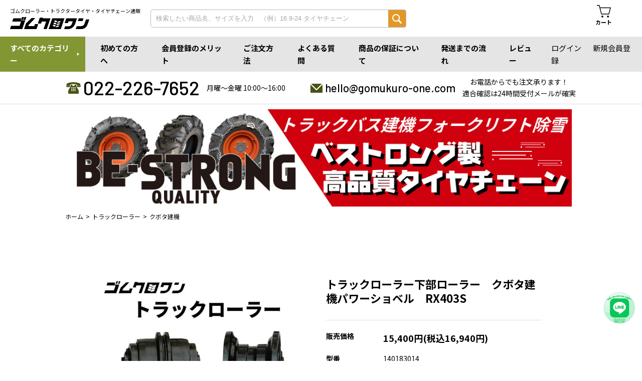

--- FILE ---
content_type: text/html; charset=EUC-JP
request_url: https://gomukuro-one.com/?pid=140183014
body_size: 14145
content:
<!DOCTYPE html PUBLIC "-//W3C//DTD XHTML 1.0 Transitional//EN" "http://www.w3.org/TR/xhtml1/DTD/xhtml1-transitional.dtd">
<html xmlns:og="http://ogp.me/ns#" xmlns:fb="http://www.facebook.com/2008/fbml" xmlns:mixi="http://mixi-platform.com/ns#" xmlns="http://www.w3.org/1999/xhtml" xml:lang="ja" lang="ja" dir="ltr">
<head>
<meta http-equiv="content-type" content="text/html; charset=euc-jp" />
<meta http-equiv="X-UA-Compatible" content="IE=edge,chrome=1" />
<title>トラックローラー下部ローラー　クボタ建機パワーショベル　RX403S - ゴムクローラー・トラクタータイヤ・タイヤチェーン通販ショップ　ゴムクロワン</title>
<meta name="Keywords" content="トラックローラー下部ローラー　クボタ建機パワーショベル　RX403S,ゴムクローラ,コンバイン,建設機械用,ユンボ部品,トラクター,運搬車,作業機,除雪機,林業" />
<meta name="Description" content="送料無料！国内メーカーで高品質・高耐久のコンバイン用ゴムクローラ、トラクタ用ゴムクローラ、建設機械用ゴムクローラ、運搬車クローラ/作業車バーベスタ、除雪機用ゴムクローラをお求めやすい価格で販売。ゴムクローラのことならお気軽にお問い合せ下さい" />
<meta name="Author" content="PILE INC." />
<meta name="Copyright" content="PILE INC." />
<meta http-equiv="content-style-type" content="text/css" />
<meta http-equiv="content-script-type" content="text/javascript" />
<link rel="stylesheet" href="https://gomukuro-one.com/css/framework/colormekit.css" type="text/css" />
<link rel="stylesheet" href="https://gomukuro-one.com/css/framework/colormekit-responsive.css" type="text/css" />
<link rel="stylesheet" href="https://img07.shop-pro.jp/PA01335/740/css/6/index.css?cmsp_timestamp=20260122122922" type="text/css" />
<link rel="stylesheet" href="https://img07.shop-pro.jp/PA01335/740/css/6/product.css?cmsp_timestamp=20260122122922" type="text/css" />

<link rel="alternate" type="application/rss+xml" title="rss" href="https://gomukuro-one.com/?mode=rss" />
<script type="text/javascript" src="//ajax.googleapis.com/ajax/libs/jquery/1.7.2/jquery.min.js" ></script>
<meta property="og:title" content="トラックローラー下部ローラー　クボタ建機パワーショベル　RX403S - ゴムクローラー・トラクタータイヤ・タイヤチェーン通販ショップ　ゴムクロワン" />
<meta property="og:description" content="送料無料！国内メーカーで高品質・高耐久のコンバイン用ゴムクローラ、トラクタ用ゴムクローラ、建設機械用ゴムクローラ、運搬車クローラ/作業車バーベスタ、除雪機用ゴムクローラをお求めやすい価格で販売。ゴムクローラのことならお気軽にお問い合せ下さい" />
<meta property="og:url" content="https://gomukuro-one.com?pid=140183014" />
<meta property="og:site_name" content="ゴムクローラー・トラクタータイヤ・タイヤチェーン通販ショップ　ゴムクロワン" />
<meta property="og:image" content="https://img07.shop-pro.jp/PA01335/740/product/140183014.jpg?cmsp_timestamp=20240119124127"/>
<meta property="og:type" content="product" />
<meta property="product:price:amount" content="16940" />
<meta property="product:price:currency" content="JPY" />
<meta property="product:product_link" content="https://gomukuro-one.com?pid=140183014" />
<meta name="viewport" content="initial-scale=1.0">
<link rel="stylesheet" href="https://maxcdn.bootstrapcdn.com/font-awesome/4.4.0/css/font-awesome.min.css">
<!-- Global site tag (gtag.js) - Google Analytics -->
<script async src="https://www.googletagmanager.com/gtag/js?id=UA-4368293-53"></script>
<script>
  window.dataLayer = window.dataLayer || [];
  function gtag(){dataLayer.push(arguments);}
  gtag('js', new Date());

  gtag('config', 'UA-4368293-53');
</script>
<script type="text/javascript">
	jQuery(function($){
		$('.sidebar-item-list').on({
			'mouseenter': function(){
				$('> .sidebar-hover' , this).stop().fadeTo(250, 1, function(){
				    $(this).show();
			    });
			},
			'mouseleave': function(){
			    $('> .sidebar-hover' , this).show().stop().fadeTo(250, 0, function(){
				    $(this).hide();
			    });
			}
		});
	});
</script>

<meta name="google-site-verification" content="64_O6ohuYmtIhQuEkWkc7YrT2ACiI9D1fVdyZ51xpNE" />
<meta name="google-site-verification" content="kVkoDd401V1dNw41g520ZNKH6Ai1QrnJoJO5OtEYx0A" />

<div id="fb-root"></div>
<script>(function(d, s, id) {
  var js, fjs = d.getElementsByTagName(s)[0];
  if (d.getElementById(id)) return;
  js = d.createElement(s); js.id = id;
  js.src = "//connect.facebook.net/ja_JP/sdk.js#xfbml=1&version=v2.8&appId=232459497201863";
  fjs.parentNode.insertBefore(js, fjs);
}(document, 'script', 'facebook-jssdk'));</script>





<!-- Yahoo Code for your Target List -->
<script type="text/javascript" language="javascript">
/* <![CDATA[ */
var yahoo_retargeting_id = '9GQJILAV34';
var yahoo_retargeting_label = '';
var yahoo_retargeting_page_type = '';
var yahoo_retargeting_items = [{item_id: '', category_id: '', price: '', quantity: ''}];
/* ]]> */
</script>
<script type="text/javascript" language="javascript" src="https://b92.yahoo.co.jp/js/s_retargeting.js"></script>






<!--2019.8.7追加 Google Tag Manager -->
<script>(function(w,d,s,l,i){w[l]=w[l]||[];w[l].push({'gtm.start':
new Date().getTime(),event:'gtm.js'});var f=d.getElementsByTagName(s)[0],
j=d.createElement(s),dl=l!='dataLayer'?'&l='+l:'';j.async=true;j.src=
'https://www.googletagmanager.com/gtm.js?id='+i+dl;f.parentNode.insertBefore(j,f);
})(window,document,'script','dataLayer','GTM-N4TDDJB');</script>
<!-- End Google Tag Manager -->




<!-- Facebook Pixel Code -->
<script>
  !function(f,b,e,v,n,t,s)
  {if(f.fbq)return;n=f.fbq=function(){n.callMethod?
  n.callMethod.apply(n,arguments):n.queue.push(arguments)};
  if(!f._fbq)f._fbq=n;n.push=n;n.loaded=!0;n.version='2.0';
  n.queue=[];t=b.createElement(e);t.async=!0;
  t.src=v;s=b.getElementsByTagName(e)[0];
  s.parentNode.insertBefore(t,s)}(window, document,'script',
  'https://connect.facebook.net/en_US/fbevents.js');
  fbq('init', '788507308340174');
  fbq('track', 'PageView');
</script>
<noscript><img height="1" width="1" style="display:none"
  src="https://www.facebook.com/tr?id=788507308340174&ev=PageView&noscript=1"
/></noscript>
<!-- End Facebook Pixel Code -->


<!-- 2021.5.18追加 facebook ios14 meta -->
<meta name="facebook-domain-verification" content="dzqvl3vszgel9q4xg8aewwfoahaqwr" />
<!-- End ios14 meta  -->


<!--2022.10.19追加 googleoptimize Code -->
<script src="https://www.googleoptimize.com/optimize.js?id=OPT-MZ4XFKS"></script>
<!-- End googleoptimize Pixel Code -->

<!-- 2023.2.26追加google shopping  -->
<meta name="google-site-verification" content="kpsFrmVHAL1mOR5sqmHB4ym8_OaMMHIlkaQoDRw5_t4" />
<!-- google shopping ここまで -->
<script>
  var Colorme = {"page":"product","shop":{"account_id":"PA01335740","title":"\u30b4\u30e0\u30af\u30ed\u30fc\u30e9\u30fc\u30fb\u30c8\u30e9\u30af\u30bf\u30fc\u30bf\u30a4\u30e4\u30fb\u30bf\u30a4\u30e4\u30c1\u30a7\u30fc\u30f3\u901a\u8ca9\u30b7\u30e7\u30c3\u30d7\u3000\u30b4\u30e0\u30af\u30ed\u30ef\u30f3"},"basket":{"total_price":0,"items":[]},"customer":{"id":null},"inventory_control":"product","product":{"shop_uid":"PA01335740","id":140183014,"name":"\u30c8\u30e9\u30c3\u30af\u30ed\u30fc\u30e9\u30fc\u4e0b\u90e8\u30ed\u30fc\u30e9\u30fc\u3000\u30af\u30dc\u30bf\u5efa\u6a5f\u30d1\u30ef\u30fc\u30b7\u30e7\u30d9\u30eb\u3000RX403S","model_number":"140183014","stock_num":9999,"sales_price":15400,"sales_price_including_tax":16940,"variants":[{"id":1,"option1_value":"\u30b4\u30e0\u30af\u30ed\u30fc\u30e9\u30fc","option2_value":"\u5fc5\u8981\uff08\u5225\u9014\u304a\u898b\u7a4d\u3082\u308a\u3044\u305f\u3057\u307e\u3059\uff09","title":"\u30b4\u30e0\u30af\u30ed\u30fc\u30e9\u30fc\u3000\u00d7\u3000\u5fc5\u8981\uff08\u5225\u9014\u304a\u898b\u7a4d\u3082\u308a\u3044\u305f\u3057\u307e\u3059\uff09","model_number":"","stock_num":null,"option_price":15400,"option_price_including_tax":16940,"option_members_price":15400,"option_members_price_including_tax":16940},{"id":2,"option1_value":"\u30b4\u30e0\u30af\u30ed\u30fc\u30e9\u30fc","option2_value":"\u4e0d\u8981\uff08\u672c\u4f53\u306e\u307f\u306e\u304a\u5c4a\u3051\u3067\u3059\uff09","title":"\u30b4\u30e0\u30af\u30ed\u30fc\u30e9\u30fc\u3000\u00d7\u3000\u4e0d\u8981\uff08\u672c\u4f53\u306e\u307f\u306e\u304a\u5c4a\u3051\u3067\u3059\uff09","model_number":"","stock_num":null,"option_price":15400,"option_price_including_tax":16940,"option_members_price":15400,"option_members_price_including_tax":16940},{"id":3,"option1_value":"\u9244\u30af\u30ed\u30fc\u30e9","option2_value":"\u5fc5\u8981\uff08\u5225\u9014\u304a\u898b\u7a4d\u3082\u308a\u3044\u305f\u3057\u307e\u3059\uff09","title":"\u9244\u30af\u30ed\u30fc\u30e9\u3000\u00d7\u3000\u5fc5\u8981\uff08\u5225\u9014\u304a\u898b\u7a4d\u3082\u308a\u3044\u305f\u3057\u307e\u3059\uff09","model_number":"","stock_num":null,"option_price":15400,"option_price_including_tax":16940,"option_members_price":15400,"option_members_price_including_tax":16940},{"id":4,"option1_value":"\u9244\u30af\u30ed\u30fc\u30e9","option2_value":"\u4e0d\u8981\uff08\u672c\u4f53\u306e\u307f\u306e\u304a\u5c4a\u3051\u3067\u3059\uff09","title":"\u9244\u30af\u30ed\u30fc\u30e9\u3000\u00d7\u3000\u4e0d\u8981\uff08\u672c\u4f53\u306e\u307f\u306e\u304a\u5c4a\u3051\u3067\u3059\uff09","model_number":"","stock_num":null,"option_price":15400,"option_price_including_tax":16940,"option_members_price":15400,"option_members_price_including_tax":16940}],"category":{"id_big":2460431,"id_small":2},"groups":[],"members_price":15400,"members_price_including_tax":16940}};

  (function() {
    function insertScriptTags() {
      var scriptTagDetails = [{"src":"https:\/\/colorme-cdn.cart-rcv.jp\/PA01335740\/all-138778786329613a1147694152221288-283.js","integrity":null},{"src":"https:\/\/welcome-coupon.colorme.app\/js\/coupon.js?account_id=PA01335740","integrity":null}];
      var entry = document.getElementsByTagName('script')[0];

      scriptTagDetails.forEach(function(tagDetail) {
        var script = document.createElement('script');

        script.type = 'text/javascript';
        script.src = tagDetail.src;
        script.async = true;

        if( tagDetail.integrity ) {
          script.integrity = tagDetail.integrity;
          script.setAttribute('crossorigin', 'anonymous');
        }

        entry.parentNode.insertBefore(script, entry);
      })
    }

    window.addEventListener('load', insertScriptTags, false);
  })();
</script>

<script async src="https://www.googletagmanager.com/gtag/js?id=G-B3KQYR4BBM"></script>
<script>
  window.dataLayer = window.dataLayer || [];
  function gtag(){dataLayer.push(arguments);}
  gtag('js', new Date());
  
      gtag('config', 'G-B3KQYR4BBM', (function() {
      var config = {};
      if (Colorme && Colorme.customer && Colorme.customer.id != null) {
        config.user_id = Colorme.customer.id;
      }
      return config;
    })());
  
  </script><script type="text/javascript">
  document.addEventListener("DOMContentLoaded", function() {
    gtag("event", "view_item", {
      currency: "JPY",
      value: Colorme.product.sales_price_including_tax,
      items: [
        {
          item_id: Colorme.product.id,
          item_name: Colorme.product.name
        }
      ]
    });
  });
</script><script async src="https://zen.one/analytics.js"></script>
</head>
<body>
<meta name="colorme-acc-payload" content="?st=1&pt=10029&ut=140183014&at=PA01335740&v=20260124115254&re=&cn=50ff3a6dbbd88fb65dd1853bbf5c0645" width="1" height="1" alt="" /><script>!function(){"use strict";Array.prototype.slice.call(document.getElementsByTagName("script")).filter((function(t){return t.src&&t.src.match(new RegExp("dist/acc-track.js$"))})).forEach((function(t){return document.body.removeChild(t)})),function t(c){var r=arguments.length>1&&void 0!==arguments[1]?arguments[1]:0;if(!(r>=c.length)){var e=document.createElement("script");e.onerror=function(){return t(c,r+1)},e.src="https://"+c[r]+"/dist/acc-track.js?rev=3",document.body.appendChild(e)}}(["acclog001.shop-pro.jp","acclog002.shop-pro.jp"])}();</script>
<noscript
  ><iframe
    src="https://www.googletagmanager.com/ns.html?id=GTM-N4TDDJB"
    height="0"
    width="0"
    style="display: none; visibility: hidden"
  ></iframe
></noscript>


<div id="fb-root"></div>
<script>
  (function (d, s, id) {
    var js,
      fjs = d.getElementsByTagName(s)[0];
    if (d.getElementById(id)) return;
    js = d.createElement(s);
    js.id = id;
    js.src =
      "//connect.facebook.net/ja_JP/sdk.js#xfbml=1&version=v2.8&appId=232459497201863";
    fjs.parentNode.insertBefore(js, fjs);
  })(document, "script", "facebook-jssdk");
</script>

<script src="https://img.shop-pro.jp/tmpl_js/73/jquery.tile.js"></script>
<script src="https://img.shop-pro.jp/tmpl_js/73/jquery.skOuterClick.js"></script>

<div class="overlay"></div>
<div class="container">
  <div class="header">
    <div class="header-inner">
      <h1 class="header__title">
        <a href="./"
          >ゴムクローラー・トラクタータイヤ・タイヤチェーン通販</a
        >
      </h1>
      <div class="header-search header-search--pc">
        <form action="https://gomukuro-one.com/" method="GET">
          <input type="hidden" name="mode" value="srh" />
          <input
            type="text"
            name="keyword"
            class="header-search__text"
            placeholder="検索したい商品名、サイズを入力　（例）16.9-24 タイヤチェーン"
          />
          <input type="submit" class="header-search__submit" />
        </form>
      </div>
      <a href="https://gomukuro-one.com/cart/proxy/basket?shop_id=PA01335740&shop_domain=gomukuro-one.com" class="header__cart"><span>カート</span></a>
    </div>

    <div class="header-search header-search--sp">
      <form action="https://gomukuro-one.com/" method="GET">
        <input type="hidden" name="mode" value="srh" />
        <input
          type="text"
          name="keyword"
          class="header-search__text"
          placeholder="検索したい商品名、サイズを入力　（例）16.9-24 タイヤチェーン"
        />
        <input type="submit" class="header-search__submit" />
      </form>
    </div>

    <nav class="gnav gnav-sp">
      <button class="spmenu"><span class="spmenu__line"></span></button>
      <div class="gnav-sp-inner">
        <ul class="gnav-sp-list gnav-sp-list--cat">
          <li class="gnav-sp-list__item">アカウント</li>
                    <li class="gnav-sp-list__item">
            <a href="https://gomukuro-one.com/?mode=login&shop_back_url=https%3A%2F%2Fgomukuro-one.com%2F">ログイン</a>
          </li>
					<li class="gnav-sp-list__item">
            <a href="https://gomukuro-mag.com/?p=5201>">初めての方へ</a>
          </li>
          <li class="gnav-sp-list__item">
            <a href="https://gomukuro-one.com/customer/signup/new">新規会員登録</a>
          </li>
                  </ul>
        <ul class="gnav-sp-list gnav-sp-list--cat">
          <li class="gnav-sp-list__item">すべてのカテゴリー</li>
          <li class="gnav-sp-list__item">
            <a href="./?mode=f173#cat01">ゴムクローラー</a>
          </li>
          <li class="gnav-sp-list__item">
            <a href="./?mode=f173#cat02">農耕用トラクタータイヤ</a>
          </li>
          <li class="gnav-sp-list__item">
            <a href="./?mode=f173#cat03">建機/産業用タイヤ</a>
          </li>
          <li class="gnav-sp-list__item">
            <a href="./?mode=f173#cat05">建設機械用部品</a>
          </li>
          <li class="gnav-sp-list__item">
            <a href="./?mode=f173#cat04">タイヤチェーン</a>
          </li>
          <li class="gnav-sp-list__item">
            <a href="./?mode=f173#cat06">その他</a>
          </li>
          <li class="gnav-sp-list__item">
            <a href="./?mode=f173#cat07">食品</a>
          </li>
          <li class="gnav-sp-list__item">
            <a href="./?mode=f173#cat08">アウトドア</a>
          </li>
          <li class="gnav-sp-list__item">
            <a href="./?mode=f173#cat09">訳あり特価</a>
          </li>
        </ul>
        <ul class="gnav-sp-list">
          <li class="gnav-sp-list__item">
            <a href="./?mode=f161">会員登録のメリット</a>
          </li>
          <li class="gnav-sp-list__item">
            <a href="./?mode=f2">ご注文方法</a>
          </li>
          <li class="gnav-sp-list__item">
            <a href="./?mode=f196">よくある質問</a>
          </li>
          <li class="gnav-sp-list__item">
            <a href="./?mode=f256">商品の保証について</a>
          </li>
          <li class="gnav-sp-list__item">
            <a href="./?mode=f1">発送までの流れ</a>
          </li>
          <li class="gnav-sp-list__item">
            <a href="./?mode=f104">レビュー</a>
          </li>
          
          <!--   <li class="gnav-sp-list__item">
            <a
              href="https://www.youtube.com/@user-nq2lm1ve9g/featured"
              target="_blank"
              >YOUTUBE</a
            >
          </li> -->
        </ul>
      </div>
    </nav>

    <nav class="gnav gnav-pc">
      <ul class="gnav-pc-list">
        <li class="gnav-pc-list__item">
          <a href="./?mode=f173">すべてのカテゴリー</a>
        </li>
				<li class="gnav-pc-list__item">
          <a href="https://gomukuro-mag.com/?p=5201">初めての方へ</a>
        </li>
        <li class="gnav-pc-list__item">
          <a href="./?mode=f161">会員登録のメリット</a>
        </li>
        <li class="gnav-pc-list__item">
          <a href="./?mode=f2">ご注文方法</a>
        </li>
        <li class="gnav-pc-list__item">
          <a href="./?mode=f196">よくある質問</a>
        </li>
        <li class="gnav-pc-list__item">
          <a href="./?mode=f256">商品の保証について</a>
        </li>
        <li class="gnav-pc-list__item">
          <a href="./?mode=f1">発送までの流れ</a>
        </li>
        <li class="gnav-pc-list__item">
          <a href="./?mode=f104">レビュー</a>
        </li>
        
        <!--    <li class="gnav-pc-list__item">
          <a
            href="https://www.youtube.com/@user-nq2lm1ve9g/featured"
            target="_blank"
            >YOUTUBE</a
          >
        </li> -->
      </ul>
      <div class="gnav-pc-sub">
                <a href="https://gomukuro-one.com/?mode=login&shop_back_url=https%3A%2F%2Fgomukuro-one.com%2F">ログイン</a>
        <a href="https://gomukuro-one.com/customer/signup/new">新規会員登録</a>
              </div>
    </nav>

    <div class="header-info">
      <div class="header-info__tel">
        <a href="tel:0222267652">022-226-7652</a>
        <span>月曜&#12316;金曜 10:00&#12316;16:00</span>
      </div>
      <div class="header-info__mail">
        <a
          href="&#109;&#97;&#105;&#108;&#116;&#111;&#58;&#104;&#101;&#108;&#108;&#111;&#64;&#103;&#111;&#109;&#117;&#107;&#117;&#114;&#111;&#45;&#111;&#110;&#101;&#46;&#99;&#111;&#109;"
          >&#104;&#101;&#108;&#108;&#111;&#64;&#103;&#111;&#109;&#117;&#107;&#117;&#114;&#111;&#45;&#111;&#110;&#101;&#46;&#99;&#111;&#109;</a
        >
        <span
          >お電話からでも注文承ります！<br />適合確認は24時間受付メールが確実</span
        >
      </div>
    </div>
  </div>

  <div class="breadcrumbs">
    <div class="content inner">
        <div class="comn_bnr">
        <div style="text-align: center;">
        <ul>			
					<!--<li><img src="https://img07.shop-pro.jp/PA01335/740/etc_base64/MjAyNXdpbnRlcjEwODA.jpg?cmsp_timestamp=20251216132507" alt="年末年始休業のご案内" width="1000" height="auto" /></li><br>

 <li><a href="https://gomukuro-one.com/?mode=f65"><img src="https://img07.shop-pro.jp/PA01335/740/etc_base64/dGlyZV8xNTYweW9rbw.jpg?cmsp_timestamp=20240905104605" alt="タイヤチェーン値上げ" width="1000" height="auto" /><br>【10月1日より値上げ】タイヤチェーンのご注文は9月中がおトクです！</a></li>
                              <br> 	-->   <li>
 <a href="https://gomukuro-one.com/?tid=6&mode=f251"><img src="https://file001.shop-pro.jp/PA01335/740/img/free/free251/bestrong1080.jpg" alt="ベストロング" width="1000" height="auto" /></a></li>

                        </ul>
    </div>	
    </div>

<div class="detail">
    
    
        <ul class="breadcrumbs-list breadcrumbs-list--main inner">
             <li><a href="./">ホーム</a></li>
             
                 <li><a href="?mode=cate&cbid=2460431&csid=0">トラックローラー</a></li>
                                        <li><a href="?mode=cate&cbid=2460431&csid=2">クボタ建機</a></li>
                    </ul>
    <!--     -->
    </div>
    
      
        <form name="product_form" method="post" action="https://gomukuro-one.com/cart/proxy/basket/items/add">
        <div class="detail-inner">    
            <div class="detail-image">
                
                                    <ul class="detail-image-list">
                                                    <li class="detail-image-list__item large">
                                <img src="https://img07.shop-pro.jp/PA01335/740/product/140183014.jpg?cmsp_timestamp=20240119124127" class="imgL" />
                            </li>
                                                        <li class="detail-image-list__item">
                                    <img src="https://img07.shop-pro.jp/PA01335/740/product/140183014.jpg?cmsp_timestamp=20240119124127" class="imgS" />
                                </li>	
                                                                                                                                                                                                                                                                                                                                                                                                                                                                                                                                                                                                                                                                                                                                                                                                                                                                                                                                                                                                                                                                                                                                                                                                                                                                                                                                                                                                                                                                                                                                                                                                                                                                                                                                                                                                                                                                                                                                                                                                                                                                                                                                                                                                                                                                                                                                                                                                                                                                                                                                                                                                                                                                                                </ul>
                                
            </div>
            
            <div class="detail-info">
                <h2 class="detail-info__title">トラックローラー下部ローラー　クボタ建機パワーショベル　RX403S</h2>

                
                <div class="detail-price">
                    <table>
                                                <tr>
                            <th>
                                販売価格                            </th>
                            <td>
                                
                                <p>15,400円(税込16,940円)</p>
                                
                              <!--   -->
                            </td>
                        </tr>
                                                    <tr>
                                <th>型番</th>
                                <td>140183014</td>
                            </tr>
                                                                                            </table>
                </div>
                
                
                
                                    <div class="detail-option">
                                                                                    <div class="detail-option__name">
                                    <div>装着中のクローラー種類を教えてください</div>
                                    <select name="option1">
                                        <option label="ゴムクローラー" value="82244158,0">ゴムクローラー</option>
<option label="鉄クローラ" value="82244158,1">鉄クローラ</option>

                                    </select>
                                </div>
                                                            <div class="detail-option__name">
                                    <div>ボルト・ワッシャー</div>
                                    <select name="option2">
                                        <option label="必要（別途お見積もりいたします）" value="82244159,0">必要（別途お見積もりいたします）</option>
<option label="不要（本体のみのお届けです）" value="82244159,1">不要（本体のみのお届けです）</option>

                                    </select>
                                </div>
                                                                        </div>
                                

                
                <div class="detail-order">
                    <div>
                                                    <div class="detail-order-number">
                                <div class="detail-order-number-area">
                                    <a href="javascript:f_change_num2(document.product_form.product_num,'1',1,9999);" class="detail-order-number-area__btn detail-order-number-area__btn--up">
                                        <svg
                                          width="24"
                                          height="24"
                                          viewBox="0 0 24 24"
                                          fill="none"
                                          xmlns="http://www.w3.org/2000/svg"
                                        >
                                          <path
                                            d="M17.6568 8.96219L16.2393 10.3731L12.9843 7.10285L12.9706 20.7079L10.9706 20.7059L10.9843 7.13806L7.75404 10.3532L6.34314 8.93572L12.0132 3.29211L17.6568 8.96219Z"
                                            fill="#000"
                                          />
                                        </svg>
                                    </a>
                                    <input type="text" name="product_num" value="1" class="detail-order-number-area__input" />
                                    <a href="javascript:f_change_num2(document.product_form.product_num,'0',1,9999);" class="detail-order-number-area__btn detail-order-number-area__btn--down">
                                        <svg
                                          width="24"
                                          height="24"
                                          viewBox="0 0 24 24"
                                          fill="none"
                                          xmlns="http://www.w3.org/2000/svg"
                                        >
                                          <path
                                            d="M11.0001 3.67157L13.0001 3.67157L13.0001 16.4999L16.2426 13.2574L17.6568 14.6716L12 20.3284L6.34314 14.6716L7.75735 13.2574L11.0001 16.5001L11.0001 3.67157Z"
                                            fill="#000"
                                          />
                                        </svg>
                                    </a>
                                </div>
                                                            </div>
                            <div class="detail-order-btn">
                                                              <button class="detail-order-btn__cart" type="submit">カートに入れる</button>
                                                            </div>
                                                <p class="stock_error hide mar_t_20 mar_b_20"></p>
                    </div>
                                    
<!--                            
<div class="example">
    <div><a href="tel:0222267652"><span class="tel__number">電話する</span></a></div>
   <div><a href="https://gomukuro-one.shop-pro.jp/secure/?mode=inq&shop_id=PA01335740&tid=2"><span class="mail__number">メールする</span></a></div>
</div>				 -->                                  
                                    
　<!--　　<div class="detail-og-info">
    <a href="tel:0222267652"><img src="https://img07.shop-pro.jp/PA01335/740/etc_base64/dGVsNg.jpg?cmsp_timestamp=20230727100513" alt="tel" height="auto" width="48%" /></a>
    <a href="https://gomukuro-one.shop-pro.jp/secure/?mode=inq&shop_id=PA01335740&tid=2"><img src="https://img07.shop-pro.jp/PA01335/740/etc_base64/bWFpbDY.jpg?cmsp_timestamp=20230727100513" alt="mail" height="auto" width="48%" /></a>
                                        <a href="https://pay.amazon.co.jp/using-amazon-pay"><img src="https://file001.shop-pro.jp/PA01335/740/img/pay/amazonpay4.jpg" alt="amazonpay" height="80" width="84" /></a>
                                     　
                            <!-- 		<a href="https://lin.ee/GV1fd0B"><img src="https://file001.shop-pro.jp/PA01335/740/img/share/sidebar/banner07a.jpg" alt="LINE公式アカウント" height="80" width="214" /></a> 
    </div>   -->
                                    
                 <!--   <div class="detail-orader-rakuten">
                         <div></div>
                        <div></div> 
                    </div> -->
                </div>
                
    
                
                <div class="detail-link">
                    <ul class="detail-link__list">
                     <!--                               <li><a href="javascript:gf_OpenNewWindow('?mode=opt&pid=140183014','option','width=600:height=500');">オプションの値段詳細</a></li>
                         -->
                      
                                        
                                                  
                        <li><a href="./?mode=f256">商品の保証について</a></li>
                        <li><a href="https://gomukuro-one.com/?mode=sk#info">特定商取引法に基づく表記（返品等）</a></li>
                                                  <li><a href="https://gomukuro-one.com/customer/products/140183014/reviews">レビューを見る(0件)</a></li>
                            <li><a href="https://gomukuro-one.com/customer/products/140183014/reviews/new">レビューを投稿(500ポイント付与)</a></li>
                          
                    </ul>
                    <ul class="unstyled"> 
                                            <!--    <li>
                          <!--    <div class="line-it-button" data-lang="ja" data-type="share-a" data-ver="3"
                         data-color="default" data-size="small" data-count="false" style="display: none;"></div>
                       <script src="https://www.line-website.com/social-plugins/js/thirdparty/loader.min.js" async="async" defer="defer"></script>
                            
                            <a href="https://twitter.com/share" class="twitter-share-button" data-url="https://gomukuro-one.com/?pid=140183014" data-text="" data-lang="ja" >ツイート</a>
<script charset="utf-8">!function(d,s,id){var js,fjs=d.getElementsByTagName(s)[0],p=/^http:/.test(d.location)?'http':'https';if(!d.getElementById(id)){js=d.createElement(s);js.id=id;js.src=p+'://platform.twitter.com/widgets.js';fjs.parentNode.insertBefore(js,fjs);}}(document, 'script', 'twitter-wjs');</script>
                        </li>
                        <li>
                                                        
                        </li> -->
                    </ul>
                </div>
                
            </div>	
                    
    <!--<div class="ctgry">
   <p class="ctgry_title">お問い合わせ</p>
   <li><img src="https://img07.shop-pro.jp/PA01335/740/etc_base64/MjAyM3N1bW1lcg.jpg?cmsp_timestamp=20230802111854" alt="GW" width="100%" height="auto" /></li>
     <ul class="item-list-02">
          <li><a href="https://gomukuro-one.shop-pro.jp/secure/?mode=inq&shop_id=PA01335740&tid=2"><img src="https://file001.shop-pro.jp/PA01335/740/img/free/new/bnr_info_02.jpg" alt="メール" /></a></li>
                       <li><a href="https://lin.ee/GV1fd0B"><img src="https://file001.shop-pro.jp/PA01335/740/img/free/new/bnr_info_01.jpg" alt="LINE" /></a></li>
    </ul>	
</div> -->

<div class="comn_bnr">
     
    <ul>			
			<li>
    
			<br />
            <li><a href="https://gomukuro-one.shop-pro.jp/secure/?mode=inq&shop_id=PA01335740&tid=2">
        <img src="https://file001.shop-pro.jp/PA01335/740/img/detail/bnr_cmon_mail.jpg" alt="メール問い合わせ" width="100%" height="auto" /></a></li>
                    </ul>
<br />
        <ul>			
                <li><a href="https://gomukuro-one.com/?mode=f259">
        <img src="https://file001.shop-pro.jp/PA01335/740/img/detail/bnr_fax.jpg" alt="お見積書まとめページ" width="100%" height="auto" /></a></li>
      </ul>
    </div>

 
<!--<div class="ctgry">
   <p class="ctgry_title">お問い合わせ</p>
     <ul class="item-list-04">
                                    <li><a href="tel:0222267652"><img src="https://file001.shop-pro.jp/PA01335/740/img/free/new/bnr_info_icon_03.jpg" alt="TEL" />TEL</a></li>
                      <li><a href="https://gomukuro-one.shop-pro.jp/secure/?mode=inq&shop_id=PA01335740&tid=2"><img src="https://file001.shop-pro.jp/PA01335/740/img/free/new/bnr_info_icon_02.jpg" alt="メール" />MAIL</a></li>
                       <li><a href="https://lin.ee/GV1fd0B"><img src="https://file001.shop-pro.jp/PA01335/740/img/free/new/bnr_info_icon_01.jpg" alt="LINE" />LINE</a></li>
                                         <li><a href="https://gomukuro-one.com/?mode=f188"><img src="https://file001.shop-pro.jp/PA01335/740/img/free/new/bnr_info_icon_04.jpg" alt="各種" />FAX/FORM</a></li>
    </ul>	
</div> -->	
 	
                                    
        
                    
        			
							
        								
                            
            
            
            <div class="detail-exp">
                <h3 class="title1">特徴・スペック</h3>
<ul class="spec1"> 
  <li>●メーカー：クボタ建機</li>
  <li>●機種：RX403S/パワーショベル</li>
  <li>●部品名：トラックローラー(下部ローラー)</li>
  <li>●入数：１個</li>
</ul>
<hr class="boder01">

<h3 class="title1">見積依頼の場合は下記情報をご用意ください</h3>
<ul class="spec1"> 
  <li>メーカー：</li>
  <li>機種：</li>
  <li>シリアル番号（号機）：</li>
  <li>部品名：</li>
  <li>希望個数：</li>
  <li>ゴムクローラー用か、鉄クローラー用か：</li>
</ul>
<hr class="boder01">

<dl class="spec2">
  <dt><span class="fc-red-bold">注意事項</span></dt>
  <dd>・同機種でも製造番号によって適合商品が変る場合が御座います。ご注文の際に備考欄にご記入ください。ご注文の際に当店も適合の確認をさせて頂きます。</dd>
  <dd>・ご記入がなくお客様判断にて誤ってご注文頂いた場合はお客様責任となりますのでご了承ください（原則返品不可、返品可能な場合は送料往復分をお客様負担となる場合が御座います）</dd>
</dl>
<hr class="boder01">

<dl class="spec2">
  <dt>建設機械用トラックローラー（下部ローラー）とは</dt>
  <dd>建設機械の足回りにはゴムクローラーをスムーズに回転させるため、ローラーが上部と下部に使用されております。※上部がキャリアローラー（別名：上部ローラー）、<span class="fc-red-bold">下部がトラックローラー（別名：下部ローラー）</span>となります。</dd>
<dd>定期的なローラーの交換は機械の寿命自体も伸ばす大事な役割をしております。
機械を長持ちさせる一番の秘訣はこまめなメンテナンス。
こまめな部品交換はローラーの摩耗の影響で起こるリンク破損、スプロケット破損の防止に繋がります。無駄な経費を抑える為にも足回り部品の点検・交換を強くおすすめ致します。</dd>
  <dd><img src="https://file001.shop-pro.jp/PA01335/740/item/track/01.jpg" alt="ローラー種類" height="auto" width="100%" /></dd>
</dl>

<div class="table-wrap">
<p><span class="fc-blue-bold">参考情報</span></p>
		<table class="common01">
				<thead>
					<tr>
						<th>使用箇所</th>
						<th>名称</th>
						<th>別名</th>
					</tr>
				</thead>
					<tr>
						<td>上部</td>
						<td>キャリアローラー</td>
						<td>上部ローラー</td>
					</tr>
					<tr>
						<td>下部</td>
						<td>トラックローラー</td>
						<td>下部ローラー</td>
					</tr>
                       </table>
</div>
<hr class="boder01">


<ul class="spec1"> 
<li><a href="./?mode=f140"><img src="https://file001.shop-pro.jp/PA01335/740/item/track/banner.jpg"alt="トラックローラーの適合一覧" height="auto" width="100%" />トラックローラーの適合一覧はこちら</a></li>
</ul>




            </div>
            						
                    
            
                        	
    
            
                             
<!-- <div class="ctgry">
   <p class="ctgry_title">見積り・注文書ダウンロード</p>
     <ul class="item-list-02">
          <li><a href="https://file001.shop-pro.jp/PA01335/740/img/share/sidebar/fax.pdf"><img src="https://file001.shop-pro.jp/PA01335/740/img/free/new/bnr_fax_01.jpg" alt="ゴムクローラー注文書" /></a></li>
          <li><a href="https://file001.shop-pro.jp/PA01335/740/img/share/sidebar/tire_fax.pdf"><img src="https://file001.shop-pro.jp/PA01335/740/img/free/new/bnr_fax_02.jpg" alt="タイヤ注文書" /></a></li>
                  <li><a href="https://file001.shop-pro.jp/PA01335/740/img/share/fax.pdf"><img src="https://file001.shop-pro.jp/PA01335/740/img/free/new/bnr_fax_03.jpg" alt="タイヤチェーン注文書" /></a></li>
                  <li><a href="https://file001.shop-pro.jp/PA01335/740/img/share/sidebar/element_fax.pdf"><img src="https://file001.shop-pro.jp/PA01335/740/img/free/new/bnr_fax_04.jpg" alt="エレメント注文書" /></a></li>
    </ul>	
</div>					 -->
        
                    
            <div class="comn_bnr">
        <ul>
        <!--		<li><a href="tel:0222267652">
        <img src="https://file001.shop-pro.jp/PA01335/740/img/detail/bnr_cmon_tel.jpg" alt="電話問い合わせ" width="100%" height="auto" /></a></li>　-->	
                            <li><a href="https://gomukuro-one.shop-pro.jp/secure/?mode=inq&shop_id=PA01335740&tid=2">
        <img src="https://file001.shop-pro.jp/PA01335/740/img/detail/bnr_cmon_mail.jpg" alt="メール問い合わせ" width="100%" height="auto" /></a></li>　
                        </ul>
    </div>						
                    
                         
<!--　<div class="ctgry">
   <p class="ctgry_title">お客様の声</p>
     <ul class="item-list-02-a">
          <li><img src="https://file001.shop-pro.jp/PA01335/740/img/detail/review/cmnt_01.jpg" alt="お客様の声1" /></li>
          <li><img src="https://file001.shop-pro.jp/PA01335/740/img/detail/review/cmnt_02.jpg" alt="お客様の声2" /></li>
          <li><img src="https://file001.shop-pro.jp/PA01335/740/img/detail/review/cmnt_03.jpg" alt="お客様の声3" /></li>
          <li><img src="https://file001.shop-pro.jp/PA01335/740/img/detail/review/cmnt_04.jpg" alt="お客様の声4" /></li>
          <li><img src="https://file001.shop-pro.jp/PA01335/740/img/detail/review/cmnt_05.jpg" alt="お客様の声5" /></li>
          <li><img src="https://file001.shop-pro.jp/PA01335/740/img/detail/review/cmnt_06.jpg" alt="お客様の声6" /></li>
    </ul>	
</div>　-->
                                    
                        　		
                    
 
<!--　<div class="ctgry">
   <p class="ctgry_title">カテゴリ一覧</p>
     <ul class="item-list-04">
          <li><a href=".?mode=f121"><img src="https://file001.shop-pro.jp/PA01335/740/img/free/new/bnr_ctg_sq_1.jpg" alt="ゴムクローラ" />ゴムクローラ</a></li>
          <li><a href=".?mode=cate&cbid=2360774&csid=0"><img src="https://file001.shop-pro.jp/PA01335/740/img/free/new/bnr_ctg_sq_02.jpg" alt="ゴムパッド" />ゴムパッド</a></li>
          <li><a href=".?mode=f158"><img src="https://file001.shop-pro.jp/PA01335/740/img/free/new/bnr_ctg_sq_03.jpg" alt="トラクタータイヤ" />トラクタータイヤ</a></li>
          <li><a href=".?mode=f159"><img src="https://file001.shop-pro.jp/PA01335/740/img/free/new/bnr_ctg_sq_04.jpg" alt="建機産業タイヤ" />建機産業タイヤ</a></li>
          <li><a href=".?mode=f134"><img src="https://file001.shop-pro.jp/PA01335/740/img/free/new/bnr_ctg_sq_05.jpg" alt="アタッチメント" />アタッチメント各種</a></li>
          <li><a href=".?mode=f140"><img src="https://file001.shop-pro.jp/PA01335/740/img/free/new/bnr_ctg_sq_06.jpg" alt="トラックローラー" /></a>トラックローラー</li>
          <li><a href=".?mode=f65"><img src="https://file001.shop-pro.jp/PA01335/740/img/free/new/bnr_ctg_sq_07.jpg" alt="タイヤチェーン各種" />タイヤチェーン各種</a></li>
          <li><a href=".?mode=cate&cbid=2358983&csid=0"><img src="https://file001.shop-pro.jp/PA01335/740/img/free/new/bnr_ctg_sq_08.jpg" alt="カラースプレー" />カラースプレー各種</a></li>
    </ul>	
</div> 　-->
                    
                    
                         
<!-- <div class="ctgry">
   <p class="ctgry_title">カテゴリ一覧</p>
     <ul class="item-list-02">
          <li><a href=".?mode=f121"><img src="https://file001.shop-pro.jp/PA01335/740/img/free/new/bnr_ctg_01.jpg" alt="ゴムクローラ" /></a></li>
          <li><a href=".?mode=cate&cbid=2360774&csid=0"><img src="https://file001.shop-pro.jp/PA01335/740/img/free/new/bnr_ctg_02.jpg" alt="ゴムパッド" /></a></li>
          <li><a href=".?mode=f158"><img src="https://file001.shop-pro.jp/PA01335/740/img/free/new/bnr_ctg_03.jpg" alt="トラクタータイヤ" /></a></li>
          <li><a href=".?mode=f159"><img src="https://file001.shop-pro.jp/PA01335/740/img/free/new/bnr_ctg_04.jpg" alt="建機産業タイヤ" /></a></li>
          <li><a href=".?mode=f134"><img src="https://file001.shop-pro.jp/PA01335/740/img/free/new/bnr_ctg_05.jpg" alt="アタッチメント" /></a></li>
          <li><a href=".?mode=f140"><img src="https://file001.shop-pro.jp/PA01335/740/img/free/new/bnr_ctg_06.jpg" alt="トラックローラー" /></a></li>
          <li><a href=".?mode=f65"><img src="https://file001.shop-pro.jp/PA01335/740/img/free/new/bnr_ctg_07.jpg" alt="タイヤチェーン各種" /></a></li>
          <li><a href=".?mode=cate&cbid=2358983&csid=0"><img src="https://file001.shop-pro.jp/PA01335/740/img/free/new/bnr_ctg_08.jpg" alt="カラースプレー" /></a></li>
    </ul>	
</div>			 -->
                        
                    
            <input type="hidden" name="user_hash" value="a5564453e81d3b7aac1bfb9261f5ddaa"><input type="hidden" name="members_hash" value="a5564453e81d3b7aac1bfb9261f5ddaa"><input type="hidden" name="shop_id" value="PA01335740"><input type="hidden" name="product_id" value="140183014"><input type="hidden" name="members_id" value=""><input type="hidden" name="back_url" value="https://gomukuro-one.com/?pid=140183014"><input type="hidden" name="reference_token" value="63ea86f51b434cc7bf8014a96458cd50"><input type="hidden" name="shop_domain" value="gomukuro-one.com">
        </div>
    </form>
          
</div>
        
<script>
    jQuery(function($){
        $('.imgS').on('click', function(){
            $('.imgL').attr('src', $(this).attr('src'));
        });
    });
</script>
      <aside class="info block">
        <div class="block__title info__title">
          ショッピングインフォメーション
        </div>
        <div class="info-inner">
          <div class="info-inner__item">
            <dl>
              <dt class="no01">お支払い方法</dt>
              <dd>
                <p>
                  決済方法は、<br />
                  <b>
                    Amazon Pay<br />
                    クレジットカード</b
                  ><br />
                  VISA/MASTER/DINERS/JCB/AMEXがご利用いただけます。<br />一括・分割・リボルビング払いからお支払い方法をご選択できます。<br />※クレジットカードの種類によってはご利用いただけない場合がございます。
                </p>
                <p>
                  <img
                    src="https://file001.shop-pro.jp/PA01335/740/2021/img/share/card.png"
                    alt="カード"
                    height="114"
                    width="640"
                    decoding="async"
                  />
                </p>
                <p>
                  <b>後払い（コンビニ・郵便局・銀行）</b><br />
                  請求書発行後14日以内にお支払いをお願いします。
                </p>
                <p>
                  <b>ゆうちょ振替（前払い）</b><br />
                  13:30以降のご入金の場合、メーカー発注の都合上、翌日の出荷とさせていただきますのでご了承ください。
                </p>
                <p>
                  <a href="https://gomukuro-one.com/?mode=sk#payment"
                    >お支払い方法の詳細はこちら &gt;</a
                  >
                </p>
              </dd>
            </dl>
          </div>
          <div class="info-inner__item">
            <dl>
              <dt class="no02">配送方法・送料</dt>
              <dd>
                <p>
                  配送会社の指定はできません。メーカーの倉庫<br />から直送になります。
                </p>
                <p>
                  <b
                    >合計金額18,000(税込)以下の場合<br />→送料1,650円（税込）</b
                  >
                </p>
                <p>
                  <b
                    >合計金額18,000(税込)以上の場合<br />→送料無料(沖縄・離島は除く)</b
                  >
                </p>
                <p>
                  <b
                    >エレメント（フィルター）ご注文の場合<br />→送料1,100円（税込）</b
                  >
                </p>

                <p>
                  沖縄・離島は中継料が発生しますので、お問い合わせください。<br />
                  注文時備考欄にて離島の旨お知らせください。
                </p>
                <p>
                  <a href="https://gomukuro-one.com/?mode=sk#delivery">配送方法の詳細はこちら &gt;</a>
                </p>
                <p>
                  13:30までのご注文で、入金確認が取れている場合は、当日出荷。13:30を過ぎた場合は翌日の出荷になりますのでご注意ください。
                </p>
                <p>
                  重量物ですので、出荷後3～4日の納期を頂戴しております。<br />
                  ※注文状況や配送状況により、重量物のゴムクローラは到着の日時指定ができませんので、あらかじめご了承ください。
                </p>
              </dd>
            </dl>
          </div>
          <div class="info-inner__item">
            <dl>
              <dt class="no03">返品・交換</dt>
              <dd>
                <p>
                  ゴムクロワンでは、原則としてお客様都合による返品はお断りさせて頂きます。<br />
                  ただし返品対象が不良品、または誤配等の理由により注文商品と異なる商品をご納品した場合のみ、受付させて頂きます。
                </p>
                <p>
                  <b>注文と異なる商品が届けられた場合</b><br />
                  不良品、配送事故の場合は誠意を持って交換させていただきます。<br />
                  在庫が無い場合、お客様がお支払いいただいた金額（商品代金・送料・お支払時の手数料）を返金させていただきます。
                </p>
                <p>
                  商品到着から7日以内にゴムクロワン／022-226-7652までご連絡ください。
                </p>
              </dd>
            </dl>
          </div>
          <div class="info-inner__item">
            <dl>
              <dt class="no04">メールが届かない場合</dt>
              <dd>
                <p>
                  ご注文後、当店より通常2営業日以内に必ずメールを返信いたします。
                </p>
                <p>
                  ご注文後、自動返信メールの他、当店から連絡がない場合は、「メールエラー」などの可能性がございます。<br />
                  大変お手数ですが、ゴムクロワン／022-226-7652までご連絡ください。
                </p>
              </dd>
            </dl>
          </div>
          <div class="info-inner__item">
            <dl>
              <dt class="no05">会社概要</dt>
              <dd>
                <p>
                  株式会社PILE<br />
                  EC事業部　ゴムクロワン<br />
                  <b
                    >営業日／月&#12316;金（土・日・祝を除く）<br />
                    営業時間／10:00&#12316;16:00</b
                  >
                </p>
                <p>
                  〒980-0804<br />
                  宮城県仙台市青葉区大町1-3-7 裕ビル8F<br />
                  TEL. 022-226-7652　直通:080-9639-1607<br />FAX.
                  022-217-6721<br />
                  MAIL.
                  <a
                    href="&#109;&#97;&#105;&#108;&#116;&#111;&#58;&#104;&#101;&#108;&#108;&#111;&#64;&#103;&#111;&#109;&#117;&#107;&#117;&#114;&#111;&#45;&#111;&#110;&#101;&#46;&#99;&#111;&#109;"
                    >&#104;&#101;&#108;&#108;&#111;&#64;&#103;&#111;&#109;&#117;&#107;&#117;&#114;&#111;&#45;&#111;&#110;&#101;&#46;&#99;&#111;&#109;</a
                  ><br />
                  適格請求書発行事業者登録番号<br />T8370001018732
                </p>
              </dd>
            </dl>
          </div>
          <div class="info-inner__item">
            <dl>
              <dt class="no06">個人情報の取り扱い</dt>
              <dd>
                <p>
                  ゴムクロワンでは、お客さまの個人情報（住所氏名、メールアドレス、電話番号、購入品など）を、裁判所・警察機関等、公共機関からの提出要請があった場合以外の第三者に譲渡または利用することはございません。<br />
                  どうぞご安心してお買い物をお楽しみください。
                </p>
                <p>
                  <a href="https://gomukuro-one.com/?mode=privacy"
                    >個人情報取り扱いの詳細はこちら &gt;</a
                  >
                </p>
              </dd>
            </dl>
          </div>
        </div>
      </aside>
    </div>
  </div>

  <div class="tel">
    <a
      href="tel:0222267652"
      onclick="gtag('event','sp_tap',{'event_category':'tel','event_label': 'contact'});"
      class="tel__link"
    >
      <span class="tel__number">タッチで今すぐ電話　》</span>
    </a>
  </div>

  <div class="c-line">
    <a
      href="https://page.line.me/929ndaws?openQrModal=true"
      class="c-line__link"
      target="_blank"
    >
      <img
        src="https://file001.shop-pro.jp/PA01335/740/2021/img/home/gomu_line.png"
        alt="お問い合わせはlineが便利！"
        height="200"
        width="200"
      />
    </a>
  </div>

  <div class="footer">
    <ul class="footer-nav inner">
      <li class="footer-nav__item">
        <a href="https://gomukuro-one.com/?mode=privacy">&gt; プライバシーポリシー</a>
      </li>
      <li class="footer-nav__item">
        <a href="https://gomukuro-one.com/?mode=sk">&gt; 特定商取引法に基づく表記</a>
      </li>
      <li class="footer-nav__item">
        <a href="https://gomukuro-one.shop-pro.jp/customer/inquiries/new">&gt; お問い合わせ</a>
      </li>
    </ul>
    <div class="footer-copy">
      <small>Copyright (C) GOMUKURO ONE All Right Reserved.</small>
    </div>
  </div>
</div>

<script>
  jQuery(function ($) {
    const OVERLAY = $(".overlay");
    const BTN = $(".spmenu");
    const GNAV = $(".gnav-sp");
    const SPMENU = $(".gnav-sp-list__item");

    BTN.on("click", function () {
      $("body").toggleClass("lock");
      BTN.find(".spmenu__line").toggleClass("spmenu__line--close");
      GNAV.toggleClass("active");
      OVERLAY.fadeToggle(200);
    });

    SPMENU.on("click", function () {
      $("body").removeClass("lock");
      BTN.find(".spmenu__line").removeClass("spmenu__line--close");
      GNAV.removeClass("active");
      OVERLAY.fadeOut(200);
    });
  });

  $(function () {
    // viewport
    var viewport = document.createElement("meta");
    viewport.setAttribute("name", "viewport");
    viewport.setAttribute(
      "content",
      "width=device-width, initial-scale=1.0, maximum-scale=1.0"
    );
    document.getElementsByTagName("head")[0].appendChild(viewport);

    function window_size_switch_func() {
      if ($(window).width() >= 768) {
        // product option switch -> table
        $("#prd-opt-table").html($(".prd-opt-table").html());
        $("#prd-opt-table table").addClass("table table-bordered");
        $("#prd-opt-select").empty();
      } else {
        // product option switch -> select
        $("#prd-opt-table").empty();
        if ($("#prd-opt-select > *").size() == 0) {
          $("#prd-opt-select").append($(".prd-opt-select").html());
        }
      }
    }
    window_size_switch_func();
    $(window).load(function () {
      $(".history-unit").tile();
    });
    $(window).resize(function () {
      window_size_switch_func();
      $(".history-unit").tile();
    });
  });
</script><script type="text/javascript" src="https://gomukuro-one.com/js/cart.js" ></script>
<script type="text/javascript" src="https://gomukuro-one.com/js/async_cart_in.js" ></script>
<script type="text/javascript" src="https://gomukuro-one.com/js/product_stock.js" ></script>
<script type="text/javascript" src="https://gomukuro-one.com/js/js.cookie.js" ></script>
<script type="text/javascript" src="https://gomukuro-one.com/js/favorite_button.js" ></script>
</body></html>

--- FILE ---
content_type: text/css
request_url: https://img07.shop-pro.jp/PA01335/740/css/6/product.css?cmsp_timestamp=20260122122922
body_size: 5248
content:
.input-prepend.input-append input {
  font-size: 24px;
  padding-top: 11px;
  padding-bottom: 11px;
  width: 100px;
  text-align: right;
}

/********************************

	2021.5.17 真壁追加のCSS

********************************/
/********** 共通バナー **********/ 
.comn_bnr li {
    margin-bottom: 10px;
}

/********** 見出し **********/ 
.title1 {
	font-size: 25px;
	font-weight: bold;
   margin-bottom  : 10px;
}
.title2 {
    font-size: 18px;
    font-weight: bold;
  	 margin-top: 8px;
    margin-bottom: 8px;
    color: #364e96;
    border: solid 3px #364e96;
    padding: 0.5em;
    display: inline-block;
  }
.title3 {
	font-size: 22px;
	font-weight: bold;
   margin-bottom  : 10px;
   text-align: center;
   color: #0000ff;
}
/********** 共通(リスト/定義/ホバー/文字カラー) **********/ 
.spec1 li {
	font-size: 18px;
        margin: 5px 0;
}
.spec2 li {
	font-size: 16px;
    margin-bottom: 2px;
}
.spec2 dt {
	font-size: 23px;
	font-weight: bold;
        margin: 20px 20px;
        line-height:30px;
}

.spec2 dd {
	font-size: 15px;
        margin: 5px 30px;
        line-height:30px;
}

a:hover img { 
   opacity: .5;
}
.boder01  {
	border: none;
	border-top: solid 3px #C0C0C0;
        margin: 30px 0px;
}
li {
	list-style-type:none;
}
.fc-red{ 
color: #ff0000;
  }
.fc-red-bold{ 
color: #ff0000;
font-weight: bold;
  }
.fc-blue{ 
color: #0000ff;
  }
.fc-blue-bold{ 
color: #0000ff;
font-weight: bold;
  }
.text-under {
  border-bottom: solid 1.5px #fc8425;
}

/********** ページ一括画像のサイズ指定 **********/

.item_block img {
  margin: 10px 0;
}

/********** 動画レスポンシブ **********/ 
.video{
  position:relative;
  width:100%;
  padding-top:60%;
  margin-bottom:20px;
}
.video iframe{
  position:absolute;
  top:0;
  right:0;
  width:100%;
  height:100%;
  margin-top:20px;
}
/********** table class="common01" **********/ 

table.common01{
  box-sizing: border-box;
  border-collapse:collapse;
  margin: 0 auto;
  text-align: center;
  width: 100%;
}
table.common01 th,
table.common01 td{
  border: 1px solid #999;
  padding: .5em 1em;
}
table.common01 th{
  background: #edf2d7;
  vertical-align: middle;
}
.table-wrap {
   overflow:scroll;
}
/********** 黒囲みBOX" **********/ 
.box01_blk{
    padding: 0.5em 1em;
    margin: 2em 0;
    border: solid 1px #000000;
}
/********** 共通ITEM **********/ 
.item-list-02{
	display: flex;
	flex-wrap:wrap;
}
.item-list-02 li {
	width: calc(100%/2);/*←画像を横に2つ並べる場合*/
	padding:5px 5px;
	box-sizing:border-box;
}


.item-list-02-a{
	display: flex;
	flex-wrap:wrap;
}
.item-list-02-a li {
	width: calc(100%/2);/*←画像を横に2つ並べる場合*/
	padding:5px 5px;
	box-sizing:border-box;
}
@media screen and (max-width:768px) {
  .item-list-02-a li {
	width: 100%;/*←画像を横に2つ並べる場合*/
	padding:5px 5px;
	box-sizing:border-box;
}
}

.item-list-04{
	display: flex;
	flex-wrap:wrap;
}
.item-list-04 li {
	width: calc(100%/4);/*←画像を横に4つ並べる場合*/
	padding:30px 30px;
	box-sizing:border-box;
    text-align:center;
}
@media screen and (max-width:768px) {
  .item-list-04 li {
	width: calc(100%/4);/*←画像を横に4つ並べる場合*/
	padding:5px 5px;
	box-sizing:border-box;
    text-align:center;
}
}


.item-list li img {
	max-width:100%; /*画像のはみだしを防ぐ*/
	height: auto; /*画像の縦横比を維持 */
}
.ctgry {
  margin-bottom: 30px;
}

.ctgry_title {
    font-size: 22px;
    text-align:center;
    margin: 1em 0;
	 font-weight: bold;
}
.detail-og-info img {
  text-align:center;
  margin: 5px 1px;
}
/********** 20224.25 真壁追記　商品画像S **********/ 
.detail-image-list__item {
    margin-bottom: 2%;
    margin-right: 2%;
    padding: 0 5px;
    width: 20%;
}
/********** 20225.25 真壁追記　レビュー **********/ 
.reviewlist_datas {
  overflow: hidden;
  zoom: 1;
  margin-bottom: 10px;
}
.icon_star {
  float: left;
  width: 75px;
  overflow: hidden;
}
.icon_star img {
  max-width: inherit;
}
.review_poster li {
  float: left;
  margin-left: 10px;
}
.review_poster li {
  list-style: none;
}
.reviewlist {
  padding-bottom: 15px;
  margin-bottom: 15px;
  border-bottom: 1px dotted #ccc;
}
.review_ttl,
.shopcomment_ttl {
  font-size: 14px;
  font-weight: bold;
  margin-bottom: 10px;
}
.review_img {
  float: right;
  margin: 0 0 10px 10px
}
.reviewlist_content {
  overflow: hidden;
  zoom: 1;
}
.shopcomment {
  margin-top: 10px;
  margin-bottom: 10px;
  background: #eee;
  padding: 15px;
  border-radius: 6px;
}
/********** 2022.5.21 真壁追記 セット購入 **********/ 
.related__title {
  text-align:center;
  margin-bottom: 10px;
  }
.related-list__item {
    width: 40%;
    height: auto; 
    margin: 0 5px;
    margin-bottom: 30px;
  }
.related-list {
      display: flex;
      justify-content: space-around;
   }
.related-list__item img {
      width: 100%;
      object-fit;
  }

/********** 2023.8.4 カートボタン **********/ 
.example{
    /*コレ*/display: flex;
    /*コレ*/flex-wrap: wrap;
  text-align: center;
}
.example>div{
    /*コレ*/width: 50%;
    /*コレ*/box-sizing: border-box;
    border: 1px solid #ffffff;
    padding: 10px;
    background: #FF3333;
    font-size:   20px;
    color: #FFFFFA;
}
.mail__number{background:url(https://file001.shop-pro.jp/PA01335/740/2021/img/share/i_mail_white.svg) left center/35px 23px no-repeat;display:inline-block;padding-left:35px;padding-bottom:4px}

@media(min-width: 768px){
    .example {
        display: none !important;
    }


--- FILE ---
content_type: image/svg+xml
request_url: https://file001.shop-pro.jp/PA01335/740/2021/img/share/i_search.svg
body_size: 357
content:
<svg xmlns="http://www.w3.org/2000/svg" width="19.398" height="19.398" viewBox="0 0 19.398 19.398">
  <defs>
    <style>
      .cls-1 {
        fill: #fff;
      }
    </style>
  </defs>
  <path id="パス_574" data-name="パス 574" class="cls-1" d="M283.658,136.5a7.819,7.819,0,1,0-1.141,12l4.679,4.677a1.472,1.472,0,0,0,2.082-2.082l-4.677-4.679A7.831,7.831,0,0,0,283.658,136.5Zm-1.542,9.516a5.638,5.638,0,1,1,0-7.973A5.645,5.645,0,0,1,282.116,146.016Z" transform="translate(-270.313 -134.213)"/>
</svg>


--- FILE ---
content_type: image/svg+xml
request_url: https://file001.shop-pro.jp/PA01335/740/2021/img/share/i_footer05.svg
body_size: 408
content:
<svg xmlns="http://www.w3.org/2000/svg" width="24.719" height="28.44" viewBox="0 0 24.719 28.44">
  <path id="パス_581" data-name="パス 581" d="M429.338,309.642v-23.7a1.82,1.82,0,0,0-1.815-1.814H412.352a1.82,1.82,0,0,0-1.815,1.814v23.7h-2.959v2.921H432.3v-2.921Zm-11-22.986h3.2v3.2h-3.2Zm0,5.04h3.2v3.2h-3.2Zm0,5.04h3.2v3.2h-3.2Zm-2.013,3.2h-3.2v-3.2h3.2Zm0-5.04h-3.2v-3.2h3.2Zm0-5.04h-3.2v-3.2h3.2Zm6.453,19.786H417.1v-6.4h5.679Zm3.974-9.706h-3.2v-3.2h3.2Zm0-5.04h-3.2v-3.2h3.2Zm0-5.04h-3.2v-3.2h3.2Z" transform="translate(-407.578 -284.123)"/>
</svg>


--- FILE ---
content_type: image/svg+xml
request_url: https://file001.shop-pro.jp/PA01335/740/2021/img/share/i_footer01.svg
body_size: 292
content:
<svg xmlns="http://www.w3.org/2000/svg" width="18" height="22.158" viewBox="0 0 18 22.158">
  <g id="グループ_300" data-name="グループ 300" transform="translate(-579.938 -390.523)">
    <path id="パス_586" data-name="パス 586" d="M588.938,400.089h-4.5l-4.5-9.566h5.105Z" transform="translate(0 0)"/>
    <rect id="長方形_310" data-name="長方形 310" width="7.211" height="3.026" transform="translate(581.728 400.089)"/>
    <rect id="長方形_311" data-name="長方形 311" width="7.211" height="3.026" transform="translate(581.728 405.223)"/>
    <rect id="長方形_312" data-name="長方形 312" width="2.579" height="12.592" transform="translate(586.359 400.089)"/>
    <path id="パス_587" data-name="パス 587" d="M587.914,400.089h4.5l4.5-9.566h-5.105Z" transform="translate(1.024 0)"/>
    <rect id="長方形_313" data-name="長方形 313" width="7.211" height="3.026" transform="translate(596.149 403.116) rotate(-180)"/>
    <rect id="長方形_314" data-name="長方形 314" width="7.211" height="3.026" transform="translate(596.149 408.25) rotate(-180)"/>
    <rect id="長方形_315" data-name="長方形 315" width="2.579" height="12.592" transform="translate(591.517 412.681) rotate(-180)"/>
  </g>
</svg>


--- FILE ---
content_type: image/svg+xml
request_url: https://file001.shop-pro.jp/PA01335/740/2021/img/share/i_cart_white.svg
body_size: 789
content:
<svg xmlns="http://www.w3.org/2000/svg" width="29.373" height="26.092" viewBox="0 0 29.373 26.092">
  <defs>
    <style>
      .cls-1 {
        fill: #fff;
      }
    </style>
  </defs>
  <g id="グループ_294" data-name="グループ 294" transform="translate(-547.723 -1205.181)">
    <g id="グループ_296" data-name="グループ 296">
      <path id="パス_597" data-name="パス 597" class="cls-1" d="M573.3,1224.831H556.831l-3.8-14.711H577.1Zm-15.3-1.5h14.141l3.024-11.711H554.967Z"/>
      <path id="パス_598" data-name="パス 598" class="cls-1" d="M553.273,1211.058l-1.131-4.376h-4.419v-1.5H553.3l1.421,5.5Z"/>
    </g>
    <circle id="楕円形_46" data-name="楕円形 46" class="cls-1" cx="2.069" cy="2.069" r="2.069" transform="translate(557.16 1227.135)"/>
    <circle id="楕円形_47" data-name="楕円形 47" class="cls-1" cx="2.069" cy="2.069" r="2.069" transform="translate(568.885 1227.135)"/>
  </g>
</svg>


--- FILE ---
content_type: image/svg+xml
request_url: https://file001.shop-pro.jp/PA01335/740/2021/img/share/i_footer04.svg
body_size: 1677
content:
<svg xmlns="http://www.w3.org/2000/svg" width="27.939" height="26.876" viewBox="0 0 27.939 26.876">
  <defs>
    <style>
      .cls-1 {
        fill: #fff;
        stroke-linecap: round;
        stroke-linejoin: round;
      }

      .cls-2, .cls-3 {
        stroke: none;
      }

      .cls-3 {
        fill: #000;
      }
    </style>
  </defs>
  <g id="グループ_303" data-name="グループ 303" transform="translate(-7907.634 -13892.465)">
    <g id="グループ_307" data-name="グループ 307">
      <path id="パス_594" data-name="パス 594" d="M7925.771,13898.244h8.224l-12.391,12.39-12.391-12.39Z"/>
      <path id="パス_595" data-name="パス 595" d="M7935.573,13919.341h-27.939v-19.057l12.613,12.614a1.921,1.921,0,0,0,2.714,0l12.612-12.613Z"/>
    </g>
    <g id="グループ_308" data-name="グループ 308">
      <g id="パス_596" data-name="パス 596" class="cls-1">
        <path class="cls-2" d="M 7924.35400390625 13914.8173828125 L 7923.68701171875 13914.8173828125 L 7919.77490234375 13914.8173828125 L 7919.10791015625 13914.8173828125 L 7919.10791015625 13914.150390625 L 7919.10791015625 13910.380859375 L 7919.10791015625 13909.7138671875 L 7919.77490234375 13909.7138671875 L 7923.68701171875 13909.7138671875 L 7924.35400390625 13909.7138671875 L 7924.35400390625 13910.380859375 L 7924.35400390625 13914.150390625 L 7924.35400390625 13914.8173828125 Z M 7924.2412109375 13908.4951171875 L 7923.57421875 13908.4951171875 L 7919.88818359375 13908.4951171875 L 7919.22119140625 13908.4951171875 L 7919.22119140625 13907.828125 L 7919.22119140625 13906.978515625 C 7919.22119140625 13905.5087890625 7919.68603515625 13904.6064453125 7920.4365234375 13903.626953125 L 7920.43798828125 13903.6240234375 L 7920.439453125 13903.6220703125 L 7922.53515625 13900.9326171875 C 7922.9755859375 13900.3515625 7923.2177734375 13899.8212890625 7923.2177734375 13899.439453125 C 7923.2177734375 13898.4169921875 7922.59375 13897.7822265625 7921.5888671875 13897.7822265625 C 7921.10791015625 13897.7822265625 7919.98876953125 13897.9462890625 7919.98876953125 13899.466796875 L 7919.98876953125 13900.1337890625 L 7919.32177734375 13900.1337890625 L 7915.63720703125 13900.1337890625 L 7914.97021484375 13900.1337890625 L 7914.97021484375 13899.466796875 C 7914.97021484375 13897.5927734375 7915.6484375 13895.986328125 7916.931640625 13894.8212890625 C 7918.13134765625 13893.7314453125 7919.78564453125 13893.1318359375 7921.5888671875 13893.1318359375 C 7923.37109375 13893.1318359375 7925.01611328125 13893.71875 7926.22216796875 13894.7841796875 C 7927.5400390625 13895.9482421875 7928.23681640625 13897.5673828125 7928.23681640625 13899.466796875 C 7928.23681640625 13901.171875 7927.46630859375 13902.41796875 7926.71240234375 13903.412109375 L 7924.6162109375 13906.189453125 L 7924.6142578125 13906.1923828125 L 7924.6123046875 13906.1953125 C 7924.404296875 13906.4658203125 7924.2412109375 13906.921875 7924.2412109375 13907.2333984375 L 7924.2412109375 13907.828125 L 7924.2412109375 13908.4951171875 Z"/>
        <path class="cls-3" d="M 7921.5888671875 13893.798828125 C 7918.30078125 13893.798828125 7915.63720703125 13895.9521484375 7915.63720703125 13899.466796875 L 7919.32177734375 13899.466796875 C 7919.32177734375 13898.1630859375 7920.0869140625 13897.115234375 7921.5888671875 13897.115234375 C 7923.005859375 13897.115234375 7923.884765625 13898.107421875 7923.884765625 13899.439453125 C 7923.884765625 13900.0615234375 7923.51611328125 13900.7431640625 7923.06396484375 13901.3388671875 L 7920.9658203125 13904.0322265625 C 7920.22900390625 13904.994140625 7919.88818359375 13905.759765625 7919.88818359375 13906.978515625 L 7919.88818359375 13907.828125 L 7923.57421875 13907.828125 L 7923.57421875 13907.2333984375 C 7923.57421875 13906.7529296875 7923.7998046875 13906.1572265625 7924.083984375 13905.7880859375 L 7926.18115234375 13903.0087890625 C 7926.97509765625 13901.9619140625 7927.56982421875 13900.8837890625 7927.56982421875 13899.466796875 C 7927.56982421875 13895.869140625 7924.7919921875 13893.798828125 7921.5888671875 13893.798828125 M 7919.77490234375 13910.380859375 L 7919.77490234375 13914.150390625 L 7923.68701171875 13914.150390625 L 7923.68701171875 13910.380859375 L 7919.77490234375 13910.380859375 M 7921.5888671875 13892.46484375 C 7923.53369140625 13892.46484375 7925.3359375 13893.111328125 7926.66357421875 13894.2841796875 C 7928.1083984375 13895.560546875 7928.90380859375 13897.400390625 7928.90380859375 13899.466796875 C 7928.90380859375 13901.3701171875 7928.06494140625 13902.732421875 7927.244140625 13903.814453125 L 7925.14892578125 13906.591796875 C 7925.146484375 13906.5947265625 7925.1435546875 13906.5986328125 7925.14111328125 13906.6015625 C 7925.0234375 13906.7548828125 7924.908203125 13907.0673828125 7924.908203125 13907.2333984375 L 7924.908203125 13907.828125 C 7924.908203125 13908.41015625 7924.53515625 13908.9052734375 7924.01513671875 13909.087890625 C 7924.59326171875 13909.2333984375 7925.02099609375 13909.7578125 7925.02099609375 13910.380859375 L 7925.02099609375 13914.150390625 C 7925.02099609375 13914.88671875 7924.423828125 13915.484375 7923.68701171875 13915.484375 L 7919.77490234375 13915.484375 C 7919.0380859375 13915.484375 7918.44091796875 13914.88671875 7918.44091796875 13914.150390625 L 7918.44091796875 13910.380859375 C 7918.44091796875 13909.7568359375 7918.86865234375 13909.2333984375 7919.44677734375 13909.087890625 C 7918.92724609375 13908.9052734375 7918.55419921875 13908.41015625 7918.55419921875 13907.828125 L 7918.55419921875 13906.978515625 C 7918.55419921875 13905.3251953125 7919.0947265625 13904.28125 7919.90673828125 13903.220703125 C 7919.9091796875 13903.2177734375 7919.9111328125 13903.21484375 7919.91357421875 13903.212890625 L 7922.00634765625 13900.5263671875 C 7922.408203125 13899.9951171875 7922.55078125 13899.609375 7922.55078125 13899.439453125 C 7922.55078125 13898.9873046875 7922.3837890625 13898.44921875 7921.5888671875 13898.44921875 C 7921.33349609375 13898.44921875 7920.65576171875 13898.44921875 7920.65576171875 13899.466796875 C 7920.65576171875 13900.203125 7920.05859375 13900.80078125 7919.32177734375 13900.80078125 L 7915.63720703125 13900.80078125 C 7914.900390625 13900.80078125 7914.30322265625 13900.203125 7914.30322265625 13899.466796875 C 7914.30322265625 13897.4287109375 7915.07763671875 13895.603515625 7916.4833984375 13894.3271484375 C 7917.80615234375 13893.1259765625 7919.619140625 13892.46484375 7921.5888671875 13892.46484375 Z"/>
      </g>
    </g>
  </g>
</svg>


--- FILE ---
content_type: image/svg+xml
request_url: https://file001.shop-pro.jp/PA01335/740/2021/img/share/i_mail.svg
body_size: 512
content:
<svg xmlns="http://www.w3.org/2000/svg" width="24.165" height="18.248" viewBox="0 0 24.165 18.248">
  <defs>
    <style>
      .cls-1 {
        fill: #475315;
      }
    </style>
  </defs>
  <g id="グループ_299" data-name="グループ 299" transform="translate(0 0)">
    <path id="パス_579" data-name="パス 579" class="cls-1" d="M7915.443,13891.395h7.113l-10.718,10.715-10.717-10.715Z" transform="translate(-7899.756 -13891.395)"/>
    <path id="パス_580" data-name="パス 580" class="cls-1" d="M7922.677,13911.246h-24.165v-16.484l10.908,10.912a1.666,1.666,0,0,0,2.349,0l10.908-10.912Z" transform="translate(-7898.512 -13892.998)"/>
  </g>
</svg>
